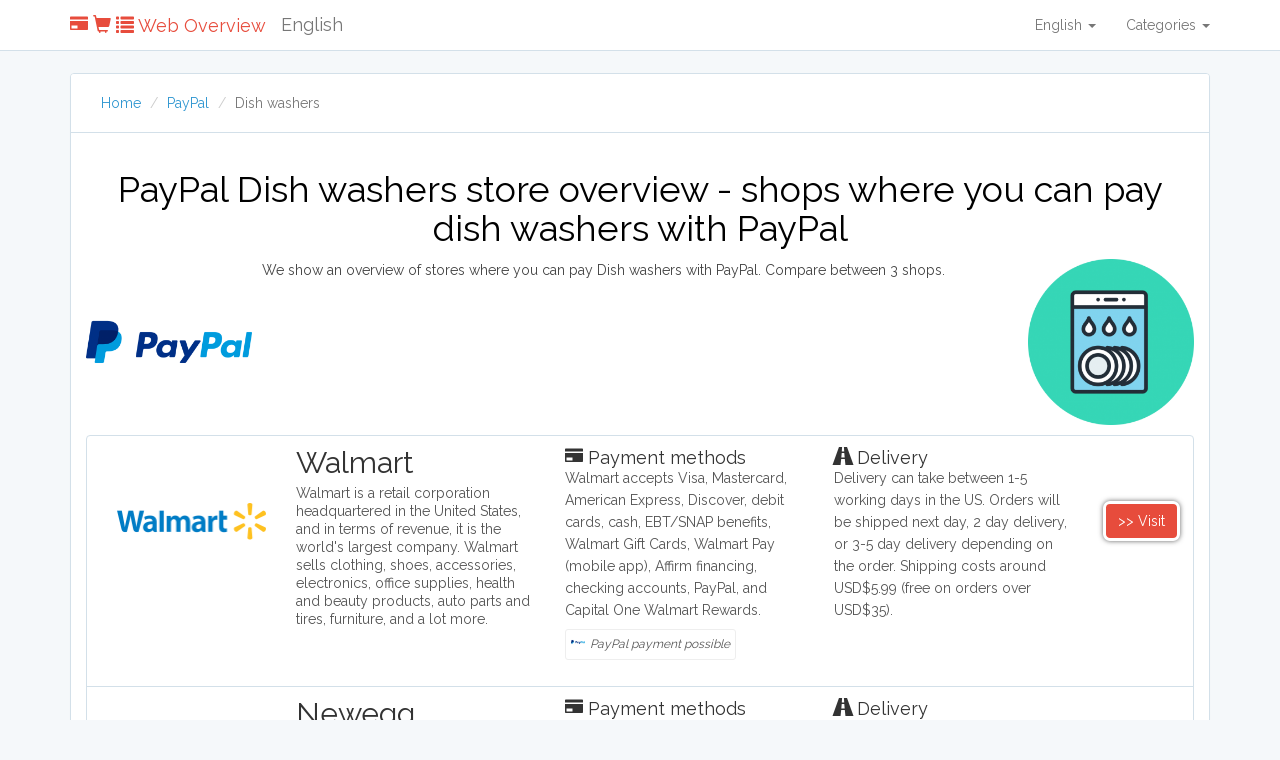

--- FILE ---
content_type: text/html; charset=UTF-8
request_url: https://weboverview.net/pay-with/paypal/dish-washers
body_size: 5598
content:
<!DOCTYPE html>
<html lang="en">
<head>
    <meta charset="utf-8">
    <meta http-equiv="X-UA-Compatible" content="IE=edge">
    <meta name="viewport" content="width=device-width, initial-scale=1">

    <!-- CSRF Token -->
    <meta name="csrf-token" content="MacLoSp1608z4j2bK0f9xQAtGo10Z2Q2u75yQNlA">

    <meta name="description" content="PayPal Dish washers shop overview - all shops where you can pay Dish washers with PayPal. Compare 3 shops that accept PayPal.">
    <title>Buy Dish washers with PayPal - Online Store Overview</title>

    <!-- Styles -->
    <link href="/css/app.css" rel="stylesheet">
        <link rel="alternate" hreflang="en" href="https://weboverview.net/pay-with/paypal/dish-washers">
        <link rel="alternate" hreflang="en-au" href="https://weboverview.net/au/pay-with/paypal/dish-washers">
        <link rel="alternate" hreflang="en-ca" href="https://weboverview.net/ca/pay-with/paypal/dish-washers">
        <link rel="alternate" hreflang="en-gb" href="https://weboverview.net/uk/pay-with/paypal/dish-washers">
        <link rel="alternate" hreflang="en-nz" href="https://weboverview.net/nz/pay-with/paypal/dish-washers">
        <link rel="alternate" hreflang="en-ie" href="https://weboverview.net/ie/pay-with/paypal/dish-washers">
    
    <link rel="apple-touch-icon" sizes="57x57" href="/images/icons/apple-icon-57x57.png">
<link rel="apple-touch-icon" sizes="60x60" href="/images/icons/apple-icon-60x60.png">
<link rel="apple-touch-icon" sizes="72x72" href="/images/icons/apple-icon-72x72.png">
<link rel="apple-touch-icon" sizes="76x76" href="/images/icons/apple-icon-76x76.png">
<link rel="apple-touch-icon" sizes="114x114" href="/images/icons/apple-icon-114x114.png">
<link rel="apple-touch-icon" sizes="120x120" href="/images/icons/apple-icon-120x120.png">
<link rel="apple-touch-icon" sizes="144x144" href="/images/icons/apple-icon-144x144.png">
<link rel="apple-touch-icon" sizes="152x152" href="/images/icons/apple-icon-152x152.png">
<link rel="apple-touch-icon" sizes="180x180" href="/images/icons/apple-icon-180x180.png">
<link rel="icon" type="image/png" sizes="192x192"  href="/images/icons/android-icon-192x192.png">
<link rel="icon" type="image/png" sizes="32x32" href="/images/icons/favicon-32x32.png">
<link rel="icon" type="image/png" sizes="96x96" href="/images/icons/favicon-96x96.png">
<link rel="icon" type="image/png" sizes="16x16" href="/images/icons/favicon-16x16.png">
<link rel="manifest" href="/images/icons/manifest.json">
<meta name="msapplication-TileColor" content="#ffffff">
<meta name="msapplication-TileImage" content="/images/icons/ms-icon-144x144.png">
<meta name="theme-color" content="#ffffff">
        <link rel="canonical" href="https://weboverview.net/pay-with/paypal/dish-washers">
    
    <!-- Twitter Card data -->
    <meta name="twitter:card" content="summary">
    <meta name="twitter:title" content="Buy Dish washers with PayPal - Online Store Overview">
    <meta name="twitter:description" content="PayPal Dish washers shop overview - all shops where you can pay Dish washers with PayPal. Compare 3 shops that accept PayPal.">

    <!-- Open Graph data -->
    <meta property="og:title" content="Buy Dish washers with PayPal - Online Store Overview">
    <meta property="og:type" content="website">
    <meta property="og:url" content="https://weboverview.net/pay-with/paypal/dish-washers">
    <meta property="og:description" content="PayPal Dish washers shop overview - all shops where you can pay Dish washers with PayPal. Compare 3 shops that accept PayPal."> 

    <meta http-equiv="content-language" content="en">

    <style type="text/css">
        html {
          position: relative;
          min-height: 100%;
        }
        body { margin-bottom: 60px; color: #333; }
        h1 { color: #000; }
    
        .footer { position: absolute; bottom: 0; width: 100%; height: 60px; background-color: #f5f5f5; }
        .footer ul { margin-top: 10px; padding :0; }
        .footer li { float: left; list-style: none; margin-right: 10px; }
        a.btn-warning { background: #e67e22 !important; border: 1px solid #d35400 !important; }
        .btn-red { background-color: #e74c3c; color: #fff !important; border: 3px solid #fff; -webkit-box-shadow: 0px 0px 5px 0px rgba(50, 50, 50, 0.75); -moz-box-shadow:    0px 0px 5px 0px rgba(50, 50, 50, 0.75); box-shadow:         0px 0px 5px 0px rgba(50, 50, 50, 0.75); border-radius: 7px; }
        .btn-red:hover { background-color: #ff4c3c;}
        .btn-red:active { background-color: #c74c3c; box-shadow: inherit;  -webkit-box-shadow: 0px 0px 5px 0px rgba(50, 50, 50, 0.95); -moz-box-shadow:    0px 0px 5px 0px rgba(50, 50, 50, 0.95); box-shadow:         0px 0px 5px 0px rgba(50, 50, 50, 0.95); border-radius: 7px; }
        .float-left-margin { float: left; margin-right: 10px; margin-bottom: 10px; width: 15%; }
        .float-right-margin { float: right; margin-left: 10px; margin-bottom: 10px; width: 15%; }
        .panel-filter .btn { margin-bottom: 5px; }
        .desc-more-button { display: none; }

        i.p-current { display: inline-block; border: 1px solid #eee; padding: 5px 5px; font-size: 12px; border-radius: 3px; margin-top: -3px; margin-bottom: 16px; }
        i.p-current img { margin-right: 5px; float: left; }
        i.p-current.s-current { font-size: 10px; margin-top: 5px; margin-bottom: 5px; }

        .text-content { color: #444; }
        .text-content.expandable { max-height: 170px; overflow: hidden; position: relative; }
        .text-content.expanded { max-height: none; overflow: static; position: static; }
        .text-content.expanded .btn-text-toggle { position: static }
        .text-content .btn-text-toggle { position: absolute; bottom: 0; display: block; width: 100%; text-align: center; z-index: 3; color: #000; }
        .text-content.expandable::after { content: ""; position: absolute; bottom: 0; left: 0; right: 0; height: 50px; background: linear-gradient(rgba(255, 255, 255, 0), rgba(0, 0, 0, 0.08));
        }
        .text-content.expandable:hover::after { background: linear-gradient(rgba(255, 255, 255, 0), rgba(0, 0, 0, 0.2)); }

        footer h4 { margin: 0; color: #000; padding: 0; font-size: 15px; }
        footer h4 strong { font-weight: 300 !important;  }

        ins[data-ad-status=unfilled] {display:none!important}

        .btn-to-shop-name { display: none; }

        /* Medium Devices, Tablets */
        @media only screen and (max-width : 991px) {
            .list-group-item .btn { margin-top: 10px !important; margin-bottom: 10px; }
            .btn-red { display: block; margin-bottom:10px; }
            .btn-to-shop { display: none; }
            .btn-to-shop-name { display: block; }
        }

        /* Small Devices, Tablets */
        @media only screen and (max-width : 768px) {
            .navbar-language { display: none; }
            h1 { font-size: 20px !important; }
            .float-left-margin { width: 30%; }
            .float-right-margin { width: 30%; }
            .list-group-item .btn { margin-top: 10px !important; }
            .footer-pre-final { clear:both; }
            .footer-final { clear:both; }
            .desc-more-button { clear: both; display: block; margin-top: 5px; margin-bottom: 5px; }
            .shop-desc, .shop-desc p { display: block;
 overflow: hidden;
 text-overflow: ellipsis;
 white-space: nowrap; }
            .shop-desc.not-shortened, .shop-desc.not-shortened p { display: inline !important; overflow: visible !important; text-overflow: clip !important; white-space: normal !important; }

            .payment-info-box { clear:both; margin-top:15px; }
            .payment-info-box, .returns-box, .delivery-box { display: none; }
            .payment-info-box.m-important, .returns-box.m-important, .delivery-box.m-important { display: block; }
        }
    </style>

    <!-- Scripts -->
    <script>
        window.Laravel = {"csrfToken":"MacLoSp1608z4j2bK0f9xQAtGo10Z2Q2u75yQNlA"}    </script>

    
    <!-- Hotjar Tracking Code for https://paymentmethods.com -->
    <script>
        (function(h,o,t,j,a,r){
            h.hj=h.hj||function(){(h.hj.q=h.hj.q||[]).push(arguments)};
            h._hjSettings={hjid:624273,hjsv:5};
            a=o.getElementsByTagName('head')[0];
            r=o.createElement('script');r.async=1;
            r.src=t+h._hjSettings.hjid+j+h._hjSettings.hjsv;
            a.appendChild(r);
        })(window,document,'//static.hotjar.com/c/hotjar-','.js?sv=');
    </script>


    <script async src="https://pagead2.googlesyndication.com/pagead/js/adsbygoogle.js?client=ca-pub-6736871076269788"
     crossorigin="anonymous"></script>

    </head>
<body>
    <nav class="navbar navbar-default navbar-static-top">
    <div class="container">
        <div class="navbar-header">

            <!-- Collapsed Hamburger -->
            <button type="button" class="navbar-toggle collapsed" data-toggle="collapse" data-target="#app-navbar-collapse">
                <span class="sr-only">Toggle Navigation</span>
                <span class="icon-bar"></span>
                <span class="icon-bar"></span>
                <span class="icon-bar"></span>
            </button>

            <!-- Branding Image -->
            <a class="navbar-brand" href="https://weboverview.net" style="color: #e74c3c;">
                <span class="glyphicon glyphicon-credit-card"></span>
                <span class="glyphicon glyphicon-shopping-cart"></span>
                <span class="glyphicon glyphicon-list"></span>
                                Web Overview
                            </a>
            <span class="navbar-brand navbar-language">
            English
            </span>
        </div>

        <div class="collapse navbar-collapse" id="app-navbar-collapse">
            <!-- Left Side Of Navbar -->
            <ul class="nav navbar-nav">
                
            </ul>

            <!-- Right Side Of Navbar -->
            <ul class="nav navbar-nav navbar-right">

                <li class="dropdown">
                <a href="#" class="dropdown-toggle" data-toggle="dropdown" role="button" aria-expanded="false">English <span class="caret"></span>
                </a>
                    <ul class="dropdown-menu" role="menu">
                                            <li>
                            <a rel="alternate" hreflang="en" href="https://weboverview.net/pay-with/paypal/dish-washers">
                                English
                            </a>
                        </li>
                                            <li>
                            <a rel="alternate" hreflang="en-au" href="https://weboverview.net/au/pay-with/paypal/dish-washers">
                                Australia
                            </a>
                        </li>
                                            <li>
                            <a rel="alternate" hreflang="en-ca" href="https://weboverview.net/ca/pay-with/paypal/dish-washers">
                                Canada
                            </a>
                        </li>
                                            <li>
                            <a rel="alternate" hreflang="en-gb" href="https://weboverview.net/uk/pay-with/paypal/dish-washers">
                                United Kingdom
                            </a>
                        </li>
                                            <li>
                            <a rel="alternate" hreflang="en-nz" href="https://weboverview.net/nz/pay-with/paypal/dish-washers">
                                New Zealand
                            </a>
                        </li>
                                            <li>
                            <a rel="alternate" hreflang="en-ie" href="https://weboverview.net/ie/pay-with/paypal/dish-washers">
                                Ireland
                            </a>
                        </li>
                                        </ul>
                </li>

                                <li class="dropdown">
                    <a href="#" class="dropdown-toggle" data-toggle="dropdown" role="button" aria-expanded="false">
                        Categories <span class="caret"></span>
                    </a>

                    <ul class="dropdown-menu" role="menu">
                                                <li><a href="https://weboverview.net/general">All</a></li>
                                                <li><a href="https://weboverview.net/clothes">Clothes</a></li>
                                                <li><a href="https://weboverview.net/shoes">Shoes</a></li>
                                                <li><a href="https://weboverview.net/clothing">Clothing</a></li>
                                                <li><a href="https://weboverview.net/cell-phones">Cell phones</a></li>
                                                <li><a href="https://weboverview.net/hotels">Hotels</a></li>
                                                <li><a href="https://weboverview.net/flights">Flights</a></li>
                                                <li><a href="https://weboverview.net/laptops">Laptops</a></li>
                                                <li><a href="https://weboverview.net/game-consoles">Game consoles</a></li>
                                                <li><a href="https://weboverview.net/computers">Computers</a></li>
                                                <li><a href="https://weboverview.net/washing-machines">Washing machines</a></li>
                                                <li><a href="https://weboverview.net/refrigerators">Refrigerators</a></li>
                                                <li><a href="https://weboverview.net/dish-washers">Dish washers</a></li>
                                                <li><a href="https://weboverview.net/television">Television</a></li>
                                                <li><a href="https://weboverview.net/furniture">Furniture</a></li>
                                                <li><a href="https://weboverview.net/books">Books</a></li>
                                                <li><a href="https://weboverview.net/tablets">Tablets</a></li>
                                                <li><a href="https://weboverview.net/toys">Toys</a></li>
                                                <li><a href="https://weboverview.net/digital-camera">Digital camera</a></li>
                                                <li><a href="https://weboverview.net/jewelry">Jewelry</a></li>
                                                <li><a href="https://weboverview.net/office-supplies">Office supplies</a></li>
                                                <li><a href="https://weboverview.net/web-hosting-domain-registration">Web Hosting &amp; Domain Registration</a></li>
                                                <li><a href="https://weboverview.net/travel">Travel</a></li>
                                                <li><a href="https://weboverview.net/ps5">PS5</a></li>
                                                <li><a href="https://weboverview.net/iphone">iPhone</a></li>
                                                <li><a href="https://weboverview.net/macbook">Macbook</a></li>
                                                <li><a href="https://weboverview.net/ipad">iPad</a></li>
                                                <li><a href="https://weboverview.net/lighting">Lighting</a></li>
                                                <li><a href="https://weboverview.net/beauty-products">Beauty products</a></li>
                                                <li><a href="https://weboverview.net/appliances">Appliances</a></li>
                                            </ul>
                </li>
                
                <!-- Authentication Links -->
                            </ul>
        </div>
    </div>
</nav>
    <main>
        <section>
            


<style type="text/css">
.panel-filter h3 { margin: 0; font-size: 18px; }
.breadcrumb { margin-bottom: 0; background: none; }
.list-group-item { overflow: auto; }
.list-group-item .btn { margin-top: 55px;  }
.paypal-dish-washers {  }
</style>

<div class="container">
    <div class="row">
        
        <div class="col-md-12">
            <div class="panel panel-default panel-filter">
            <div class="panel-heading">
              <ol class="breadcrumb">
              <li><a href="https://weboverview.net">Home</a></li>
                            <li><a href="https://weboverview.net/pay-with/paypal">PayPal</a></li>
              <li class="active">Dish washers</li>
                            </ol>
            </div>
            <div class="panel-body">

                            <h1 class="text-center">PayPal Dish washers store overview - shops where you can pay dish washers with PayPal</h1>
              
              <div class="text-content">

                                <img src="https://weboverview.net/uploads/payments/paypal-logo.png" alt="PayPal logo" class="float-left-margin">
                                                <img src="https://weboverview.net/uploads/categories/dishwasher-kitchen.png" alt="Dish washers symbol" class="float-right-margin">
                                
                                  <p>We show an overview of stores where you can pay
                                    Dish washers
                                    with PayPal. Compare between 3 shops.</p>
                
              </div>

              <br style="clear:both">

                                          <div class="list-group">
                                          <a href="https://weboverview.net/open/shop/122?hit_id=10624743&amp;category_id=13" class="list-group-item" target="_blank" rel="nofollow">
  <img class="col-md-2 alpha" src="https://weboverview.net/uploads/shops/walmart-logo.png" width="100" align="left" alt="Walmart logo" onerror="onErrorImg(this)">
  <div class="col-md-3">
    <h2 class="list-group-item-heading">Walmart</h2>
    <div class="list-group-item-text shop-desc">
      <p>Walmart is a retail corporation headquartered in the United States, and in terms of revenue, it is the world's largest company. Walmart sells clothing, shoes, accessories, electronics, office supplies, health and beauty products, auto parts and tires, furniture, and a lot more.</p>
    </div>
  </div>

  <div class="col-md-3">
      <div class="payment-info-box m-important">
      <h3 class="list-group-item-heading"><span class="glyphicon glyphicon-credit-card"></span> Payment methods</h3>
      <p class="p-info">Walmart accepts Visa, Mastercard, American Express, Discover, debit cards, cash, EBT/SNAP benefits, Walmart Gift Cards, Walmart Pay (mobile app), Affirm financing, checking accounts, PayPal, and Capital One Walmart Rewards.</p>
            <i class="p-current">
                <img src="https://weboverview.net/uploads/payments/paypal-logo.png" alt="Pay with PayPal" height="14">
                PayPal payment possible
      </i><br>
          </div>
    </div>

  <div class="col-md-3">
    <div class="delivery-box ">
      <h3 class="list-group-item-heading"><span class="glyphicon glyphicon-road"></span> Delivery</h3>
      <p>Delivery can take between 1-5 working days in the US. Orders will be shipped next day, 2 day delivery, or 3-5 day delivery depending on the order. Shipping costs around USD$5.99 (free on orders over USD$35).</p>
          </div>
  </div>
  
  <div class="col-md-1 omega">
    <div class="btn btn-default desc-more-button"><span class="glyphicon glyphicon-plus"></span> More info </div>

    <span class="btn btn-red btn-to-shop">>> Visit</span>
    <span class="btn btn-red btn-to-shop-name">>> Visit Walmart</span>
  </div>
</a>

                                          <a href="https://weboverview.net/open/shop/35?hit_id=10624743&amp;category_id=13" class="list-group-item" target="_blank" rel="nofollow">
  <img class="col-md-2 alpha" src="https://weboverview.net/uploads/shops/newegg.png" width="100" align="left" alt="Newegg logo" onerror="onErrorImg(this)">
  <div class="col-md-3">
    <h2 class="list-group-item-heading">Newegg</h2>
    <div class="list-group-item-text shop-desc">
      <p>Newegg.com offers the best prices on computer products, laptop computers, LED LCD TVs, digital cameras, electronics, unlocked phones, office supplies, and more with fast shipping and top-rated customer service.</p>
    </div>
  </div>

  <div class="col-md-3">
      <div class="payment-info-box m-important">
      <h3 class="list-group-item-heading"><span class="glyphicon glyphicon-credit-card"></span> Payment methods</h3>
      <p class="p-info">Newegg.com accepts the following payment methods: Visa, MasterCard, American Express, Discover, PayPal, Visa Checkout, MasterPass, Amex Express Checkout and Bitcoin</p>
            <i class="p-current">
                <img src="https://weboverview.net/uploads/payments/paypal-logo.png" alt="Pay with PayPal" height="14">
                PayPal payment possible
      </i><br>
          </div>
    </div>

  <div class="col-md-3">
    <div class="delivery-box ">
      <h3 class="list-group-item-heading"><span class="glyphicon glyphicon-road"></span> Delivery</h3>
      <p>Newegg offers multiple shipping methods (standard, expedited, possibly same-day) with costs varying by delivery option and order value. All shipments include tracking capabilities. Digital products like gift cards are delivered via email. Customers must report delivery issues within 15 days, and some deliveries may require signature confirmation.</p>
          </div>
  </div>
  
  <div class="col-md-1 omega">
    <div class="btn btn-default desc-more-button"><span class="glyphicon glyphicon-plus"></span> More info </div>

    <span class="btn btn-red btn-to-shop">>> Visit</span>
    <span class="btn btn-red btn-to-shop-name">>> Visit Newegg</span>
  </div>
</a>

                                          <a href="https://weboverview.net/open/shop/38?hit_id=10624743&amp;category_id=13" class="list-group-item" target="_blank" rel="nofollow">
  <img class="col-md-2 alpha" src="https://weboverview.net/uploads/shops/alibaba.jpeg" width="100" align="left" alt="Alibaba.com logo" onerror="onErrorImg(this)">
  <div class="col-md-3">
    <h2 class="list-group-item-heading">Alibaba.com</h2>
    <div class="list-group-item-text shop-desc">
      <p>Alibaba.com is an eCommerce site headquartered in China. Alibaba connects customers and businesses with manufacturers to offer discounted prices. Alibaba offers a wide range of goods including clothing, shoes, jewelry, machinery, auto-parts, and health and beauty products.</p>
    </div>
  </div>

  <div class="col-md-3">
      <div class="payment-info-box m-important">
      <h3 class="list-group-item-heading"><span class="glyphicon glyphicon-credit-card"></span> Payment methods</h3>
      <p class="p-info">Alibaba.com offers diverse payment methods including credit/debit cards, PayPal, Apple/Google Pay, bank transfers, and Western Union. Their Trade Assurance Program provides buyer protection through escrow services. The platform features a secure checkout system with encrypted processing to protect transactions and prevent fraud.</p>
            <i class="p-current">
                <img src="https://weboverview.net/uploads/payments/paypal-logo.png" alt="Pay with PayPal" height="14">
                PayPal payment possible
      </i><br>
          </div>
    </div>

  <div class="col-md-3">
    <div class="delivery-box ">
      <h3 class="list-group-item-heading"><span class="glyphicon glyphicon-road"></span> Delivery</h3>
      <p>Alibaba.com offers diverse delivery options including air freight, sea shipping, land transportation, and express services. They provide both DDP (with customs duties included) and worldwide shipping coverage. Specialized services include food delivery solutions with insulated bags and home delivery options. Their Alibaba Delivery Express is specifically designed for business efficiency with global logistics capabilities.</p>
          </div>
  </div>
  
  <div class="col-md-1 omega">
    <div class="btn btn-default desc-more-button"><span class="glyphicon glyphicon-plus"></span> More info </div>

    <span class="btn btn-red btn-to-shop">>> Visit</span>
    <span class="btn btn-red btn-to-shop-name">>> Visit Alibaba.com</span>
  </div>
</a>

                            </div>
                          </div>
            </div>

            
            
            
                        <div class="panel panel-default panel-filter">
            <div class="panel-heading"><h3>Filter PayPal shops by category - all stores</h3></div>
            <div class="panel-body">
                                                            <a class="btn btn-default" href="https://weboverview.net/pay-with/paypal/clothes">Clothes</a>
                                                <a class="btn btn-default" href="https://weboverview.net/pay-with/paypal/shoes">Shoes</a>
                                                <a class="btn btn-default" href="https://weboverview.net/pay-with/paypal/clothing">Clothing</a>
                                                <a class="btn btn-default" href="https://weboverview.net/pay-with/paypal/cell-phones">Cell phones</a>
                                                <a class="btn btn-default" href="https://weboverview.net/pay-with/paypal/hotels">Hotels</a>
                                                <a class="btn btn-default" href="https://weboverview.net/pay-with/paypal/flights">Flights</a>
                                                <a class="btn btn-default" href="https://weboverview.net/pay-with/paypal/laptops">Laptops</a>
                                                <a class="btn btn-default" href="https://weboverview.net/pay-with/paypal/game-consoles">Game consoles</a>
                                                <a class="btn btn-default" href="https://weboverview.net/pay-with/paypal/computers">Computers</a>
                                                <a class="btn btn-default" href="https://weboverview.net/pay-with/paypal/washing-machines">Washing machines</a>
                                                <a class="btn btn-default" href="https://weboverview.net/pay-with/paypal/refrigerators">Refrigerators</a>
                                                <a class="btn btn-default" href="https://weboverview.net/pay-with/paypal/dish-washers">Dish washers</a>
                                                <a class="btn btn-default" href="https://weboverview.net/pay-with/paypal/television">Television</a>
                                                <a class="btn btn-default" href="https://weboverview.net/pay-with/paypal/furniture">Furniture</a>
                                                <a class="btn btn-default" href="https://weboverview.net/pay-with/paypal/books">Books</a>
                                                <a class="btn btn-default" href="https://weboverview.net/pay-with/paypal/tablets">Tablets</a>
                                                <a class="btn btn-default" href="https://weboverview.net/pay-with/paypal/toys">Toys</a>
                                                <a class="btn btn-default" href="https://weboverview.net/pay-with/paypal/digital-camera">Digital camera</a>
                                                <a class="btn btn-default" href="https://weboverview.net/pay-with/paypal/jewelry">Jewelry</a>
                                                <a class="btn btn-default" href="https://weboverview.net/pay-with/paypal/office-supplies">Office supplies</a>
                                                <a class="btn btn-default" href="https://weboverview.net/pay-with/paypal/web-hosting-domain-registration">Web Hosting &amp; Domain Registration</a>
                                                <a class="btn btn-default" href="https://weboverview.net/pay-with/paypal/travel">Travel</a>
                                                <a class="btn btn-default" href="https://weboverview.net/pay-with/paypal/ps5">PS5</a>
                                                <a class="btn btn-default" href="https://weboverview.net/pay-with/paypal/iphone">iPhone</a>
                                                <a class="btn btn-default" href="https://weboverview.net/pay-with/paypal/macbook">Macbook</a>
                                                <a class="btn btn-default" href="https://weboverview.net/pay-with/paypal/ipad">iPad</a>
                                                <a class="btn btn-default" href="https://weboverview.net/pay-with/paypal/lighting">Lighting</a>
                                                <a class="btn btn-default" href="https://weboverview.net/pay-with/paypal/beauty-products">Beauty products</a>
                                                <a class="btn btn-default" href="https://weboverview.net/pay-with/paypal/appliances">Appliances</a>
                                    </div>
            </div>
                        
            
        </div>
    </div>

    <a class="btn btn-default" href="https://www.paymentinfo.net/paypal" target="_blank">More Shops</a>
    
</div>
<br style="clear:both">
        </section>
    </main>

    <footer class="footer">
    <div class="container">
        <ul>
                                    <li><a href="https://weboverview.net" class="btn btn-default">Home</a></li>
                        <li><a href="https://weboverview.net/page/contact" class="btn btn-default">Contact</a></li>
                        <li><a href="https://weboverview.net/page/sitemap" class="btn btn-default">Sitemap</a></li>
                        <li><a href="https://weboverview.net/page/privacy-policy" class="btn btn-default">Privacy Policy</a></li>
                                                <li class="footer-pre-final"><a href="https://weboverview.net" class="btn"><h4><strong>
                                Web Overview
                 © 2026</strong></h4></a>
            </li>
            <li class="footer-final">
                <span style="font-size: 11px">We might get commissions for purchases made through links on this site. Info might be outdated or incorrect.</span>
            </li>
        </ul>
    <br style="clear:both">

    </div>
</footer>
    <!-- Scripts -->
    <script src="/js/app.js?v=3"></script>
    
        
    
    <script type="text/javascript" defer>
$( document ).ready(function()
{
	setTimeout(function (){
		$.get( "https://weboverview.net/v-update");
	}, 350);
  
});
</script>

    <script type="text/javascript">
        var mTitle = 'Buy Dish washers with PayPal - Online Store Overview';
        var mDesc = 'PayPal Dish washers shop overview - all shops where you can pay Dish washers with PayPal. Compare 3 shops that accept PayPal.';

        function onErrorImg(img)
        {
            img.onerror = "";
            img.src="https://weboverview.net/images/error.png";
            return true;
        }

        if ($('.text-content').height() > 169)
        {
            $('.text-content').addClass('expandable');
            $('.text-content').append('<a class="btn-text-toggle" href="#"><span class="glyphicon glyphicon-chevron-down"></span></a>');
        }

        $('.text-content').on('click', '.btn-text-toggle', function(e)
        {
            e.preventDefault();
            $('.text-content').toggleClass('expanded');
            $('.btn-text-toggle .glyphicon').toggleClass('glyphicon-chevron-down');
            $('.btn-text-toggle .glyphicon').toggleClass('glyphicon-chevron-up');
        });

        $('.desc-more-button').click(function(e)
        {
            e.preventDefault();
            $(this).closest('.list-group-item').find('.payment-info-box:not(.m-important), .returns-box:not(.m-important), .delivery-box:not(.m-important)').show();
            $(this).closest('.list-group-item').find('.shop-desc').toggleClass('not-shortened');
            $(this).hide();
        });
    </script>

<script defer src="https://static.cloudflareinsights.com/beacon.min.js/vcd15cbe7772f49c399c6a5babf22c1241717689176015" integrity="sha512-ZpsOmlRQV6y907TI0dKBHq9Md29nnaEIPlkf84rnaERnq6zvWvPUqr2ft8M1aS28oN72PdrCzSjY4U6VaAw1EQ==" data-cf-beacon='{"version":"2024.11.0","token":"1a4cae49f695442a9a10a8b452f7a087","r":1,"server_timing":{"name":{"cfCacheStatus":true,"cfEdge":true,"cfExtPri":true,"cfL4":true,"cfOrigin":true,"cfSpeedBrain":true},"location_startswith":null}}' crossorigin="anonymous"></script>
</body>
</html>
<link href="https://fonts.googleapis.com/css?family=Raleway:300,400" rel="stylesheet">